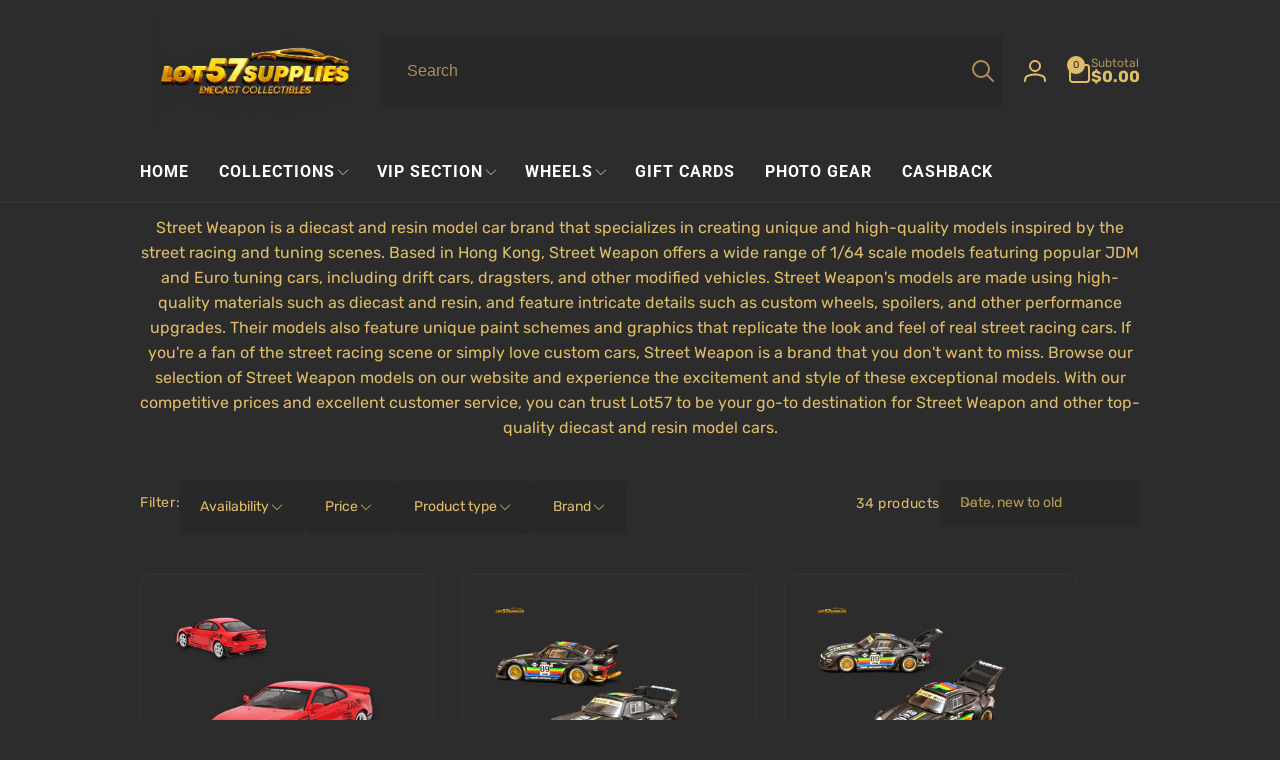

--- FILE ---
content_type: text/css
request_url: https://lot57suppliesdiecastshop.com/cdn/shop/t/64/assets/component-facets-horizontal.css?v=132036533385660834831766271002
body_size: -245
content:
.facets__form-horizontal{gap:1.6rem}.facets__heading{min-width:max-content}.facets__desktop-horizontal{gap:1.2rem}.facets__summary--horizontal{padding:1.6rem 2rem;border-radius:.6rem;transition:background-color .3s ease}.facets__summary--horizontal:hover{background-color:rgb(var(--color-foreground),.05)}.facets__summary__icon{transition:transform .3s ease}.facets__disclosure[open] .facets__summary__icon{transform:rotate(180deg)}.facets__display{inset-block-start:calc(100% + .5rem);inset-inline-start:-1.2rem;width:35rem;max-height:55rem;padding:0;overflow-y:auto;border-radius:.6rem;background:rgb(var(--color-background));box-shadow:0 0 24px -3px rgb(var(--color-foreground),.1)}.facets__disclosure[open] .facets__display{animation:animateMenuOpen .3s ease}.facets__disclosure[open]>.facets__display{position:absolute}.facets-wrap{padding:0;margin:0}.facets__header{padding:1.6rem 2.4rem;border-bottom:.1rem solid rgb(var(--color-foreground),.1)}.facets__list,.facets__price{padding:2.4rem}.facets__reset{padding-block:.7rem;padding-inline-start:1.1rem;padding-inline-end:.9rem;box-shadow:0 1px 2px rgb(var(--color-foreground),.05)}.product-count__text{width:max-content}.facet-filters__field__details{min-width:20rem}@media screen and (min-width: 990px){.facets__toolbar--has-filter{justify-content:flex-end;width:auto}}
/*# sourceMappingURL=/cdn/shop/t/64/assets/component-facets-horizontal.css.map?v=132036533385660834831766271002 */


--- FILE ---
content_type: text/css
request_url: https://lot57suppliesdiecastshop.com/cdn/shop/t/64/assets/section-footer.css?v=6512411756105686851766271041
body_size: 450
content:
.footer__text-color{color:rgb(var(--color-foreground),.8)}.footer__text-color strong{color:rgb(var(--color-foreground))}.footer__content-top{padding-bottom:5rem;display:block}.footer__logo+.footer-block__heading{margin-top:3rem}.footer__logo img{height:auto}.footer__content-middle,.footer__content-bottom{padding:2.5rem 0}.list-payment{gap:1rem}.footer__localization-selector.localization-selector{padding-inline-start:1.3rem}.footer__localization-selector.localization-selector .icon{inset-inline-end:1.3rem}.footer-block__2-cols{columns:2}@media screen and (max-width: 749px){.footer__inner .grid{display:block}.footer-block.grid__item{padding:0;margin:0;width:100%}.footer-block.grid__item:first-child{margin-top:0}.footer__content-top{padding-bottom:3rem}.footer__logo--margin-top-mobile{margin-top:2rem}}@media screen and (min-width: 750px){.footer__content-top .grid{row-gap:6rem;margin-bottom:0}}.footer__content-middle{border-top:solid .1rem rgba(var(--color-foreground),.08)}.footer__content-middle:only-child{border-top:0}@media screen and (max-width: 749px){.footer__content-sub-wrapper{flex-wrap:wrap;row-gap:1.5rem}}.footer-block:only-child:last-child{text-align:center;max-width:76rem;margin:0 auto}@media screen and (min-width: 750px){.footer-block{display:block;margin-top:0}}.footer-block:empty{display:none}@media screen and (max-width: 749px){.footer-block.footer-block--menu:only-child{text-align:start}}.footer-block__heading{margin-bottom:3rem;margin-top:0}.footer__content-sub-wrapper{gap:1.5rem}.footer__list-social:empty{display:none}.footer__localization{flex-direction:row;align-content:center;flex-wrap:wrap;justify-content:flex-start;gap:1rem}.footer__localization:empty{display:none}.footer__localization h2{margin:1rem 1rem .5rem;color:rgba(var(--color-foreground),.75)}.footer__localization localization-form{margin-inline-start:-1rem}.footer__localization localization-form~localization-form{margin-inline-start:0}.footer__column__bottom-links{gap:.5rem 1.5rem}.footer__column .localization-selector.link{border:1px solid rgb(var(--color-foreground),.1);border-radius:.5rem}@media screen and (min-width: 750px){.footer-block__newsletter:not(:only-child) .newsletter-form__message--success{inset-inline-start:auto}.footer__localization{padding:.4rem 0;justify-content:flex-start}.footer__localization h2{margin:1rem 0 0}.footer__column__bottom-links{gap:.5rem 4rem}.footer__column__bottom-links li+li{position:relative}.footer__column__bottom-links li+li:before{content:"";border-inline-start:.1rem solid rgb(var(--color-foreground),.18);position:absolute;inset-inline-start:-2rem;top:0;bottom:0}}@media screen and (max-width: 989px){.footer__localization noscript{width:100%}}.footer__copyright{text-align:center}.footer-block__details-content{padding-bottom:4rem;word-break:break-word}footer-collapse-block{display:block}@media (max-width: 749px){.footer-block:not(:last-child){border-bottom:1px dashed rgb(var(--color-foreground),.1)}.footer-block__heading{margin-top:2rem;margin-bottom:2rem}.footer-block:last-child .footer-block__details-content{padding-bottom:1rem}.js .footer-block__collapse-link{display:flex;width:100%;justify-content:space-between}.js .footer-block__collapse-link .icon{transition:transform .3s ease}.js footer-collapse-block[open] .footer-block__collapse-link .icon{transform:rotate(180deg)}.js footer-collapse-block .footer-block__details-content{display:none}.js footer-collapse-block[open] .footer-block__details-content{display:block}.footer__list-social{justify-content:flex-start}.footer__column__bottom-links{width:100%;display:grid;grid-template-columns:repeat(2,1fr)}}@media screen and (min-width: 750px){.footer__copyright{text-align:end}.footer__payment{justify-content:flex-start}.footer-block__details-content{padding:0}.footer-block__details-content>p,.footer-block__details-content>li{padding:0}.footer-block:only-child li{display:inline}.footer-block__collapse-link{cursor:default}}.copyright__content a{color:rgba(var(--color-foreground),.75)}@media screen and (min-width: 750px){.copyright__content a:hover{color:rgb(var(--color-foreground));text-decoration:underline;text-underline-offset:.3rem}}@media screen and (max-width: 989px){.footer-block__details-content .list-menu__item--link{padding-top:1rem;padding-bottom:1rem}}@media screen and (min-width: 750px){.footer-block__details-content .list-menu__item--link{display:inline-block}.footer-block__details-content>:first-child .list-menu__item--link{padding-top:0}}.footer-block__details-content .placeholder-svg{max-width:20rem}.copyright__content a{color:currentColor;text-decoration:none}.footer-block-store-information__item+.footer-block-store-information__item{margin-top:1rem}.footer-block-store-information__item__icon{margin-inline-end:1rem}@supports not (inset: 10px){@media screen and (max-width: 749px){.footer__inner .grid{margin-inline-start:0}}@media screen and (min-width: 750px){.footer__content-top .grid{margin-inline-start:-3rem}.footer__content-top .grid__item{padding-inline-start:3rem}}}
/*# sourceMappingURL=/cdn/shop/t/64/assets/section-footer.css.map?v=6512411756105686851766271041 */


--- FILE ---
content_type: text/css
request_url: https://lot57suppliesdiecastshop.com/cdn/shop/t/64/assets/component-cart-discount.css?v=159534483329155878631766270997
body_size: -468
content:
.cart-discount-wrapper{--distance: 1rem;padding-block:var(--distance);margin-block:var(--distance);border-block:1px solid rgb(var(--color-foreground),.1)}.cart-discount-wrapper--cart-page{--distance: 2rem}.cart__blocks .cart-discount-wrapper:first-child{margin-top:0;border-top:none}.cart-discount__form{gap:10px}.cart-discount__input.field__input{padding-block:1rem}.cart-discount__codes{gap:1rem;margin-top:10px}.cart-discount__pill{--background-opacity: .05;gap:10px;max-width:calc((100% - 2rem) / 3);padding:5px;background-color:rgb(var(--color-foreground),var(--background-opacity));border-radius:5px;transition:background-color .3s ease}.cart-discount__pill:hover{--background-opacity: .08}.cart-discount__pill-code{max-width:calc(100% - 26px);text-overflow:ellipsis;white-space:nowrap}.cart-discount__pill-remove{cursor:pointer}.cart-discount__pill-remove__loading{width:1.6rem;height:1.6rem}
/*# sourceMappingURL=/cdn/shop/t/64/assets/component-cart-discount.css.map?v=159534483329155878631766270997 */


--- FILE ---
content_type: text/css
request_url: https://lot57suppliesdiecastshop.com/cdn/shop/t/64/assets/component-cart-drawer.css?v=81897537410972126041766270998
body_size: 629
content:
.drawer__inner--cart{padding-bottom:0}cart-drawer:not(.is-empty) .drawer__inner-empty{display:none}.drawer__inner>.drawer__inner-empty{padding:0}.drawer__inner-empty{overflow-y:auto}.cart-drawer__empty-content__top{padding-block:3rem}.cart-drawer__warnings .drawer__close{inset-inline-end:5px}.cart-drawer__warnings{padding-inline:2rem}cart-drawer.is-empty .drawer__footer,cart-drawer.is-empty .cart-drawer__scroll-area{display:none}.cart-drawer__heading{margin:0 0 3rem}.cart-drawer__box{padding:16px}.cart-drawer__login{margin:24px 0 0;padding:16px 2rem;border-top:1px solid rgb(var(--color-foreground),.08)}.drawer__footer details{margin-top:-1.5rem;border-bottom:.1rem solid rgba(var(--color-foreground),.2)}.drawer__footer__details-content{transition:opacity .3s ease,box-shadow .3s ease}.drawer__footer__details-content,.drawer__footer details[open].closing .drawer__footer__details-content{opacity:0}.drawer__footer details[open]{padding-bottom:1.5rem}.drawer__footer details[open] .drawer__footer__details-content{opacity:1}.drawer__footer summary{display:flex;position:relative;line-height:1;padding:1.5rem 0}.drawer__footer__inner>*+*{padding-top:1.5rem}.cart-drawer .drawer__cart-items-wrapper{flex-grow:1}.cart-drawer__scroll-area{overflow:auto}button.cart-drawer__recommendation-item__button.loading .loading-overlay__spinner{width:min(3rem,50%)}.cart-drawer__scroll-area__line{margin:1.6rem -2rem}.cart-drawer__item-total{gap:1rem}.cart-drawer__recommendation__slider-buttons{column-gap:1.5rem}.cart-drawer__recommendation__slider-button{width:3.4rem;height:3.4rem}.cart__ctas--grid>.button:only-child{grid-column:1 / end}.cart__input-area.field__input::placeholder{opacity:1}.drawer__footer .cart-discount{--accordion-distance: 1rem}.drawer__footer .cart-discount details{border:none;margin:0;padding:0}@media screen and (max-height: 650px){.cart-drawer__scroll-area{overflow:visible}.cart-drawer__footer__action-content.appear{overflow:auto}.cart-drawer__footer__action-content.appear{max-height:100vh}}@media screen and (min-height: 651px){cart-drawer .drawer__inner{overflow:hidden}}.cart-drawer .cart-items thead{margin-bottom:.5rem}.cart-drawer .cart-items thead th:first-child,.cart-drawer .cart-items thead th:last-child{width:0;padding:0}.cart-drawer .cart-items thead th:nth-child(2){width:100%;padding-inline-start:0}.cart-drawer__footer>*+*{margin-top:1rem}.cart-drawer .price{line-height:1}.cart-drawer .product-option dd{word-break:break-word}.cart-drawer details[open]>summary .icon-caret{transform:rotate(180deg)}div.drawer__footer{padding:0}.drawer__footer__inner{border-top:.1rem solid rgba(var(--color-foreground),.08);padding:2rem}.drawer__footer .cart__dynamic-checkout-buttons{max-width:100%}.drawer__footer #dynamic-checkout-cart ul{flex-wrap:wrap!important;flex-direction:row!important;margin:.5rem -.5rem 0 0!important;gap:.5rem}.drawer__footer [data-shopify-buttoncontainer]{justify-content:flex-start}.drawer__footer #dynamic-checkout-cart ul>li{flex-basis:calc(50% - .5rem)!important;margin:0!important}.drawer__footer #dynamic-checkout-cart ul>li:only-child{flex-basis:100%!important;margin-inline-end:.5rem!important}@media screen and (min-width: 750px){.drawer__footer #dynamic-checkout-cart ul>li{flex-basis:calc(100% / 3 - .5rem)!important;margin:0!important}.drawer__footer #dynamic-checkout-cart ul>li:first-child:nth-last-child(2),.drawer__footer #dynamic-checkout-cart ul>li:first-child:nth-last-child(2)~li,.drawer__footer #dynamic-checkout-cart ul>li:first-child:nth-last-child(4),.drawer__footer #dynamic-checkout-cart ul>li:first-child:nth-last-child(4)~li{flex-basis:calc(50% - .5rem)!important}}.cart-drawer__scroll-area::-webkit-scrollbar{width:3px}.cart-drawer__scroll-area::-webkit-scrollbar-thumb{background-color:rgba(var(--color-foreground),.7);border-radius:100px}.cart-drawer__scroll-area::-webkit-scrollbar-track-piece{margin-top:31px}.shipping-calculator__results-list{margin:1rem 0 0}.drawer__footer__actions{box-shadow:0 1px 2px rgb(var(--color-foreground),.08);border-radius:6px;gap:.2rem}.cart-drawer__footer__action{background:rgb(var(--color-background))}.cart-drawer__footer__action-label{padding:1.2rem .5rem;cursor:pointer;font-weight:var(--font-button-weight-medium)}.cart-drawer__footer__action-label:before{opacity:0;visibility:hidden;content:"";position:fixed;width:100vw;height:100vh;inset-inline-start:calc(100% - 100vw);top:0;background-color:rgb(var(--color-overlay),.6);transition:opacity .5s ease}.cart-drawer__footer__action.open .cart-drawer__footer__action-label:before{opacity:1;visibility:visible;z-index:2}.cart-drawer__footer__action-label>span{margin-inline-start:.5rem}.cart-drawer__footer__action-content{position:fixed;bottom:calc((-1) * var(--drawer-bottom-position));inset-inline-end:0;transform:translateY(100%);transition:transform .3s ease;background-color:rgb(var(--color-background));z-index:3;display:none}.cart-drawer__footer__content-inner{padding:2rem}.cart-drawer__footer__content-heading-wrapper{border-bottom:1px solid rgb(var(--color-foreground),.05);box-shadow:0 1px 2px rgba(var(--color-foreground),.03);padding:1.5rem 2rem}.cart-drawer__footer__content-heading{gap:.6rem;letter-spacing:-.72px}.cart-drawer__footer__action-content.appear{display:block}.cart-drawer__footer__action-content.appear.animate{transform:translateY(0)}.cart-drawer__footer__action-close{cursor:pointer}.cart-drawer__footer__action-close .icon{width:1.5rem;height:1.5rem;fill:currentColor}@media (min-width: 990px){.cart-drawer__empty-content__top{padding-block:6rem}.cart-drawer__heading{margin:0 0 6rem}.cart-drawer__box{padding:24px}.cart-drawer__discount-code{margin-top:32px}.cart-drawer__login{padding-block:32px}}
/*# sourceMappingURL=/cdn/shop/t/64/assets/component-cart-drawer.css.map?v=81897537410972126041766270998 */


--- FILE ---
content_type: text/javascript
request_url: https://lot57suppliesdiecastshop.com/cdn/shop/t/64/assets/show-more.js?v=48381056133579619771766271050
body_size: -314
content:
customElements.get("show-more-button")||customElements.define("show-more-button",class extends HTMLElement{constructor(){super(),this.querySelector("button").addEventListener("click",event=>{this.expandShowMore(event);const nextElementToFocus=event.target.closest(".parent-display").querySelector(".show-more-item");if(nextElementToFocus&&!nextElementToFocus.classList.contains("hidden")){const input=nextElementToFocus.querySelector("input");input&&input.focus()}this.dataset.onetime&&this.classList.add("hidden")})}expandShowMore(event){const parentDisplay=event.target.closest('[id^="Show-More-"]').closest(".parent-display");this.querySelectorAll(".label-text").forEach(element=>element.classList.toggle("hidden")),parentDisplay.querySelectorAll(".show-more-item").forEach(item=>item.classList.toggle("hidden"))}});
//# sourceMappingURL=/cdn/shop/t/64/assets/show-more.js.map?v=48381056133579619771766271050


--- FILE ---
content_type: text/javascript
request_url: https://lot57suppliesdiecastshop.com/cdn/shop/t/64/assets/component-tabs.js?v=171046875404353959881766271016
body_size: 611
content:
customElements.get("custom-tabs")||customElements.define("custom-tabs",class extends HTMLElement{constructor(){super(),this._boundClickHandler=this._onTabClick.bind(this),this._boundKeyHandler=this._onKeydown.bind(this),this._boundScrollHandler=throttle(this._onScroll.bind(this),100),this._onOpenStickyHeaderHandler=this._onOpenStickyHeader.bind(this),this._onCloseStickyHeaderHandler=this._onCloseStickyHeader.bind(this),this._onToggleNavStickyHeaderHandler=this._onToggleNavStickyHeader.bind(this)}connectedCallback(){this.mode=this.dataset.mode||"tabbed",this.sticky=this.dataset.sticky==="true",this.tablist=this.querySelector('[role="tablist"]'),this.tabs=Array.from(this.querySelectorAll('[role="tab"]')),this.panels=Array.from(this.querySelectorAll('[role="tabpanel"]')),this.delta=50,this._calculateOffsetNavigation(),this.offsetScroll=this.offsetNavigation+this.delta,this.tabs.forEach(tab=>{tab.addEventListener("click",this._boundClickHandler)}),this.tablist&&this.tablist.addEventListener("keydown",this._boundKeyHandler),this.mode==="scroll"&&(this.stickHeader=document.querySelector("sticky-header"),window.addEventListener("scroll",this._boundScrollHandler,{passive:!0}),this.sticky&&(document.addEventListener("openStickyHeader",this._onOpenStickyHeaderHandler),document.addEventListener("closeStickyHeader",this._onCloseStickyHeaderHandler),document.addEventListener("toggleNavInSticky",this._onToggleNavStickyHeaderHandler))),this.setupWindowResize()}disconnectedCallback(){this.tabs?.forEach(tab=>{tab.removeEventListener("click",this._boundClickHandler)}),this.tablist&&this.tablist.removeEventListener("keydown",this._boundKeyHandler),this.mode==="scroll"&&(window.removeEventListener("scroll",this._boundScrollHandler),this.sticky&&(document.removeEventListener("openStickyHeader",this._onOpenStickyHeaderHandler),document.removeEventListener("closeStickyHeader",this._onCloseStickyHeaderHandler),document.removeEventListener("toggleNavInSticky",this._onToggleNavStickyHeaderHandler))),window.removeEventListener("resize",this._debouncedOnWindowResize)}setupWindowResize(){this._debouncedOnWindowResize=debounce(event=>{this._onWindowResize(event)},1e3),window.addEventListener("resize",this._debouncedOnWindowResize,!1)}_onWindowResize(){this._calculateOffsetNavigation()}_calculateOffsetNavigation(){this.offsetNavigation=this.sticky&&this.tablist?this.tablist.offsetHeight:0,this.style.setProperty("--offset-navigation",`${this.offsetNavigation}px`)}selectTab(tab){const targetPanelId=tab.getAttribute("aria-controls"),targetPanel=this.querySelector(`#${targetPanelId}`);this.tabs.forEach(t=>{t.setAttribute("aria-selected","false"),t.setAttribute("tabindex","-1")}),tab.setAttribute("aria-selected","true"),tab.removeAttribute("tabindex"),this.mode==="tabbed"?(this.panels.forEach(p=>p.classList.remove("active")),targetPanel&&targetPanel.classList.add("active")):targetPanel&&(this.timeoutStickyHeader&&clearTimeout(this.timeoutStickyHeader),this.setStickyHeaderPreventHide(!0),targetPanel.scrollIntoView({behavior:"smooth",block:"start"}),this.timeoutStickyHeader=setTimeout(()=>{this.setStickyHeaderPreventHide(!1)},1e3))}setStickyHeaderPreventHide(value){this.stickHeader&&this.stickHeader.dataset.stickyType!="always"&&this.stickHeader.openStatus&&this.stickHeader.setPreventHide(value)}_onOpenStickyHeader(e){window.innerWidth<989?this.offsetScroll=this.offsetNavigation+e.detail.headerHeight:(this.offsetScroll=this.offsetNavigation+e.detail.headerHeight-10,e.detail.toggleNav||(this.offsetScroll-=e.detail.navHeight)),this.offsetScroll+=this.delta}_onCloseStickyHeader(){this.offsetScroll=this.offsetNavigation+this.delta}_onToggleNavStickyHeader(e){this.offsetScroll=this.offsetNavigation+e.detail.headerHeight-10,e.detail.toggleNav||(this.offsetScroll-=e.detail.navHeight)}_onTabClick(event){this.selectTab(event.currentTarget)}_onKeydown(e){const currentTab=document.activeElement;if(!this.tabs.includes(currentTab))return;let newTab;e.key==="ArrowRight"?newTab=currentTab.parentElement.nextElementSibling.querySelector('[role="tab"]')||this.tabs[0]:e.key==="ArrowLeft"&&(newTab=currentTab.parentElement.previousElementSibling.querySelector('[role="tab"]')||this.tabs[this.tabs.length-1]),newTab&&(newTab.focus(),this.selectTab(newTab),e.preventDefault())}_onScroll(){let activePanel=null;for(const panel of this.panels){const rect=panel.getBoundingClientRect();if(rect.top<=this.offsetScroll&&rect.bottom>this.offsetScroll){activePanel=panel;break}}if(activePanel){const activeId=activePanel.id,matchingTab=this.tabs.find(tab=>tab.getAttribute("aria-controls")===activeId);matchingTab&&matchingTab.getAttribute("aria-selected")!=="true"&&(this.tabs.forEach(t=>t.setAttribute("aria-selected","false")),matchingTab.setAttribute("aria-selected","true"))}}});
//# sourceMappingURL=/cdn/shop/t/64/assets/component-tabs.js.map?v=171046875404353959881766271016


--- FILE ---
content_type: text/javascript
request_url: https://lot57suppliesdiecastshop.com/cdn/shop/t/64/assets/collection-infinite-more.js?v=153291500441263336041766270993
body_size: -99
content:
class CollectionLoadingButton extends HTMLElement{constructor(){super()}fetchData(cb=null){const productGrid=document.getElementById(this.dataset.productGrid);productGrid.parentElement.classList.add("loading"),fetch(`${this.dataset.url}`,{method:"GET"}).then(response=>response.text()).then(responseText=>{productGrid.parentElement.classList.remove("loading");const responseHTML=new DOMParser().parseFromString(responseText,"text/html");let responseProductItems=responseHTML.querySelectorAll(`#${this.dataset.productGrid} > *`);if(responseProductItems.length>0&&(this.dataset.loadingType=="next"?responseProductItems.forEach(element=>{productGrid.appendChild(element)}):Array.from(responseProductItems).reverse().forEach(element=>productGrid.prepend(element)),window.appearAnimate)){const appear_animate_list=this.closest("appear-animate-list");appear_animate_list&&appear_animate_list.reset()}const newButton=responseHTML.querySelector(`.collection__loading-button[data-loading-type="${this.dataset.loadingType}"]`);newButton&&(this.dataset.loadingType=="next"?this.parentElement.appendChild(newButton):this.parentElement.prepend(newButton));let urlParams=new URLSearchParams(this.dataset.url.split("?")[1]);urlParams.delete("section_id");const params=urlParams.toString();history.pushState({params},"",`${this.dataset.url.split("?")[0]}?${params}`),this.remove(),cb&&cb()}).catch(e=>{productGrid.parentElement.classList.remove("loading")})}}class CollectionInfiniteButton extends CollectionLoadingButton{connectedCallback(){new IntersectionObserver((entries,observer2)=>{entries[0].isIntersecting&&(this.fetchData(),observer2.disconnect())}).observe(this)}}customElements.define("collection-infinite-button",CollectionInfiniteButton);class CollectionLoadMoreButton extends CollectionLoadingButton{connectedCallback(){this.addEventListener("click",this.onClick)}onClick(){this.removeEventListener("click",this.onClick),this.fetchData()}disconnectedCallback(){this.removeEventListener("click",this.onClick)}}customElements.define("collection-load-more-button",CollectionLoadMoreButton);
//# sourceMappingURL=/cdn/shop/t/64/assets/collection-infinite-more.js.map?v=153291500441263336041766270993


--- FILE ---
content_type: text/javascript
request_url: https://lot57suppliesdiecastshop.com/cdn/shop/t/64/assets/facets.js?v=21409539673592615701766271024
body_size: 2074
content:
class FacetFiltersForm extends HTMLElement{constructor(){super(),this.onActiveFilterClick=this.onActiveFilterClick.bind(this),this.debouncedOnSubmit=debounce(event=>{this.onSubmitHandler(event)},500),this.querySelector("form").addEventListener("input",this.debouncedOnSubmit.bind(this));const facetWrapper=this.querySelector("#FacetsWrapperDesktop");facetWrapper&&facetWrapper.addEventListener("keyup",onKeyUpEscape)}static stickyHeader=document.querySelector("sticky-header");static setListeners(){const onHistoryChange=event=>{const searchParams=event.state?event.state.searchParams:FacetFiltersForm.searchParamsInitial;searchParams!==FacetFiltersForm.searchParamsPrev&&FacetFiltersForm.renderPage(searchParams,null,!1)};window.addEventListener("popstate",onHistoryChange)}static toggleActiveFacets(disable=!0){document.querySelectorAll(".js-facet-remove").forEach(element=>{element.classList.toggle("disabled",disable)})}static onClickDropdownSort(element){if(!element.classList.contains("selected")){const details=element.closest("details"),sortByElement=document.getElementById(details.dataset.sort);details.querySelector(".selected").classList.remove("selected"),element.classList.add("selected"),sortByElement.value=element.dataset.value,sortByElement.dispatchEvent(new Event("input",{bubbles:!0}))}}static renderPage(searchParams,event,updateURLHash=!0){FacetFiltersForm.stickyHeader&&(FacetFiltersForm.stickyHeader.preventResize=!0),FacetFiltersForm.searchParamsPrev=searchParams;const sections=FacetFiltersForm.getSections();document.getElementById("ProductGridContainer").querySelector(".collection").classList.add("loading"),sections.forEach(section=>{const url=`${window.location.pathname}?section_id=${section.section}&${searchParams}`,filterDataUrl=element=>element.url===url;FacetFiltersForm.filterData.some(filterDataUrl)?FacetFiltersForm.renderSectionFromCache(filterDataUrl,event):FacetFiltersForm.renderSectionFromFetch(url,event)}),updateURLHash&&FacetFiltersForm.updateURLHash(searchParams),FacetFiltersForm.stickyHeader&&(FacetFiltersForm.stickyHeader.preventResize=!1)}static renderSectionFromFetch(url,event){fetch(url).then(response=>response.text()).then(responseText=>{const html=responseText;FacetFiltersForm.filterData=[...FacetFiltersForm.filterData,{html,url}],FacetFiltersForm.renderFilters(html,event),FacetFiltersForm.renderProductGridContainer(html),FacetFiltersForm.renderProductCount(html)})}static renderSectionFromCache(filterDataUrl,event){const html=FacetFiltersForm.filterData.find(filterDataUrl).html;FacetFiltersForm.renderFilters(html,event),FacetFiltersForm.renderProductGridContainer(html),FacetFiltersForm.renderProductCount(html)}static renderProductGridContainer(html){const productGridContainer=document.getElementById("ProductGridContainer");productGridContainer.innerHTML=new DOMParser().parseFromString(html,"text/html").getElementById("ProductGridContainer").innerHTML,FacetFiltersForm.stickyHeader&&FacetFiltersForm.stickyHeader.dispatchEvent(new Event("preventHeaderReveal")),(!productGridContainer.dataset.ignoreScrollOnDesktop||window.innerWidth<990)&&productGridContainer.scrollIntoView({behavior:"smooth"})}static renderProductCount(html){const count=new DOMParser().parseFromString(html,"text/html").getElementById("ProductCount").innerHTML,container=document.getElementById("ProductCount"),containerDesktop=document.getElementById("ProductCountDesktop");container.innerHTML=count,container.classList.remove("loading"),containerDesktop&&(containerDesktop.innerHTML=count,containerDesktop.classList.remove("loading"))}static renderFilters(html,event){const parsedHTML=new DOMParser().parseFromString(html,"text/html"),facetDetailsElementsFromFetch=parsedHTML.querySelectorAll("#FacetFiltersForm .js-filter, #FacetFiltersFormMobile .js-filter, #FacetFiltersPillsForm .js-filter"),facetDetailsElementsFromDom=document.querySelectorAll("#FacetFiltersForm .js-filter, #FacetFiltersFormMobile .js-filter, #FacetFiltersPillsForm .js-filter");Array.from(facetDetailsElementsFromDom).forEach(currentElement=>{Array.from(facetDetailsElementsFromFetch).some(({id})=>currentElement.id===id)||currentElement.parentElement.remove()});const matchesId=element=>{const jsFilter=event?event.target.closest(".js-filter"):void 0;return jsFilter?element.id===jsFilter.id:!1},countsToRender=Array.from(facetDetailsElementsFromFetch).find(matchesId);facetDetailsElementsFromFetch.forEach((elementToRender,index)=>{if(event&&event.target.closest(".js-filter")&&event.target.closest(".js-filter").id===elementToRender.id)return;if(document.getElementById(elementToRender.id))document.getElementById(elementToRender.id).innerHTML=elementToRender.innerHTML;else{if(index>0){const{className:previousElementClassName,id:previousElementId}=facetDetailsElementsFromFetch[index-1];if(elementToRender.className===previousElementClassName){document.getElementById(previousElementId).parentElement.after(elementToRender.parentElement);return}}elementToRender.parentElement&&document.querySelector(`#${elementToRender.parentElement.parentElement.id} .js-filter`).parentElement.before(elementToRender.parentElement)}}),FacetFiltersForm.renderActiveFacets(parsedHTML),FacetFiltersForm.renderAdditionalElements(parsedHTML),countsToRender&&FacetFiltersForm.renderCounts(countsToRender,event.target.closest(".js-filter"))}static renderActiveFacets(html){[".active-facets-mobile",".active-facets-desktop"].forEach(selector=>{const activeFacetsElement=html.querySelector(selector);activeFacetsElement&&(document.querySelector(selector).innerHTML=activeFacetsElement.innerHTML)}),FacetFiltersForm.toggleActiveFacets(!1)}static renderAdditionalElements(html){[".mobile-facets__open",".mobile-facets__count",".sorting"].forEach(selector=>{html.querySelector(selector)&&(document.querySelector(selector).innerHTML=html.querySelector(selector).innerHTML)}),document.getElementById("FacetFiltersFormMobile").closest("menu-drawer").bindEvents()}static renderCounts(source,target){const targetElement=target.querySelector(".facets__selected"),sourceElement=source.querySelector(".facets__selected"),targetElementAccessibility=target.querySelector(".facets__summary"),sourceElementAccessibility=source.querySelector(".facets__summary");sourceElement&&targetElement&&(targetElement.outerHTML=sourceElement.outerHTML);const targetElementStr=target.querySelector(".facets__selected-str"),sourceElementStr=source.querySelector(".facets__selected-str");sourceElementStr&&targetElementStr&&(targetElementStr.outerHTML=sourceElementStr.outerHTML),targetElementAccessibility&&sourceElementAccessibility&&(target.querySelector(".facets__summary").outerHTML=source.querySelector(".facets__summary").outerHTML)}static updateURLHash(searchParams){history.pushState({searchParams},"",`${window.location.pathname}${searchParams&&"?".concat(searchParams)}`)}static getSections(){return[{section:document.getElementById("product-grid").dataset.id}]}createSearchParams(form){const formData=new FormData(form),gtePrice=form.querySelector(".field__input--price-gte");gtePrice&&gtePrice.value==gtePrice.min&&formData.delete(gtePrice.name);const ltePrice=form.querySelector(".field__input--price-lte");return ltePrice&&ltePrice.value*1==ltePrice.max*1&&formData.delete(ltePrice.name),form.dataset.defaultSortBy&&form.dataset.defaultSortBy==formData.get("sort_by")&&formData.delete("sort_by"),new URLSearchParams(formData).toString()}onSubmitForm(searchParams,event){FacetFiltersForm.renderPage(searchParams,event)}onSubmitHandler(event){event.preventDefault();const sortFilterForms=document.querySelectorAll("facet-filters-form form");if(event.srcElement.className=="mobile-facets__checkbox"){const searchParams=this.createSearchParams(event.target.closest("form"));this.onSubmitForm(searchParams,event)}else{const forms=[],isMobile=event.target.closest("form").id==="FacetFiltersFormMobile";sortFilterForms.forEach(form=>{if(isMobile)form.id==="FacetFiltersFormMobile"&&forms.push(this.createSearchParams(form));else if(form.id==="FacetSortForm"||form.id==="FacetFiltersForm"||form.id==="FacetSortDrawerForm")document.querySelectorAll(".no-js-list").forEach(el=>el.remove()),event.target.closest("form").id=="FacetSortForm"?forms.push(this.createSearchParams(form)):forms.push(this.createSearchParams(form));else if(event.target.closest("form").id=="FacetSortForm"){const sortMobile=form.querySelector('[name="sort_by"]');sortMobile&&(sortMobile.value=event.target.value)}}),this.onSubmitForm(forms.filter(ele=>ele).join("&"),event)}}onActiveFilterClick(event){event.preventDefault(),FacetFiltersForm.toggleActiveFacets();const url=event.currentTarget.href.indexOf("?")==-1?"":event.currentTarget.href.slice(event.currentTarget.href.indexOf("?")+1);FacetFiltersForm.renderPage(url)}}FacetFiltersForm.filterData=[],FacetFiltersForm.searchParamsInitial=window.location.search.slice(1),FacetFiltersForm.searchParamsPrev=window.location.search.slice(1),customElements.define("facet-filters-form",FacetFiltersForm),FacetFiltersForm.setListeners();function getElementStyle(element,property){return window.getComputedStyle?window.getComputedStyle(element,null).getPropertyValue(property):element.style[property.replace(/-([a-z])/g,function(g){return g[1].toUpperCase()})]}class PriceRange extends HTMLElement{constructor(){super(),this.querySelectorAll('input:not([type="range"])').forEach(element=>element.addEventListener("change",this.onRangeChange.bind(this))),this.querySelectorAll('input[type="range"]').forEach(element=>{element.addEventListener("input",this.onRangeSliderInput.bind(this))}),this.setMinAndMaxValues()}onRangeSliderInput(event){const remainInput=document.getElementById(event.target.dataset.rangeInput);let delta=0;event.target.classList.contains("range-slider__input--lower")?Number.parseInt(event.target.value)>=Number.parseInt(remainInput.value)&&(delta=-1):Number.parseInt(event.target.value)<=Number.parseInt(remainInput.value)&&(delta=1),delta==0?this.calculateRangeUsedBarWidth(event.target):event.target.value=Number.parseInt(remainInput.value)+delta,document.getElementById(event.target.dataset.input).value=event.target.value/100;const rangeValueElement=document.getElementById(event.target.dataset.rangeValue);rangeValueElement.innerHTML=Shopify.showPrice(event.target.value)}onRangeChange(event){this.adjustToValidValues(event.currentTarget),this.setMinAndMaxValues();const rangeInputElement=document.getElementById(event.target.dataset.rangeInput);rangeInputElement.value=event.target.value,this.calculateRangeUsedBarWidth(rangeInputElement)}calculateRangeUsedBarWidth(rangeInput){const value=Number(rangeInput.value),max=Number(rangeInput.getAttribute("max"));let rangeUsedBarWidth;if(rangeInput.classList.contains("range-slider__input--lower"))rangeUsedBarWidth=value*100/max,this.style.setProperty("--range-used-start-width",rangeUsedBarWidth+"%");else{const min=Number(rangeInput.getAttribute("min"));rangeUsedBarWidth=(max-value)*100/(max-min),this.style.setProperty("--range-used-end-width",rangeUsedBarWidth+"%")}}setMinAndMaxValues(){const inputs=this.querySelectorAll('input:not([type="range"])'),minInput=inputs[0],maxInput=inputs[1];maxInput.value&&minInput.setAttribute("max",maxInput.value),minInput.value&&maxInput.setAttribute("min",minInput.value),minInput.value===""&&maxInput.setAttribute("min",0),maxInput.value===""&&minInput.setAttribute("max",maxInput.getAttribute("max"))}adjustToValidValues(input){const value=Number(input.value),min=Number(input.getAttribute("min")),max=Number(input.getAttribute("max"));value<min&&(input.value=min),value>max&&(input.value=max)}}customElements.define("price-range",PriceRange);class FacetRemove extends HTMLElement{constructor(){super();const facetLink=this.querySelector("a");facetLink.setAttribute("role","button"),facetLink.addEventListener("click",this.closeFilter.bind(this)),facetLink.addEventListener("keyup",event=>{event.preventDefault(),event.code.toUpperCase()==="SPACE"&&this.closeFilter(event)})}closeFilter(event){event.preventDefault(),(this.closest("facet-filters-form")||document.querySelector("facet-filters-form")).onActiveFilterClick(event)}}customElements.define("facet-remove",FacetRemove);
//# sourceMappingURL=/cdn/shop/t/64/assets/facets.js.map?v=21409539673592615701766271024


--- FILE ---
content_type: text/javascript
request_url: https://lot57suppliesdiecastshop.com/cdn/shop/t/64/assets/cart-discount.js?v=60859117362967328681766270991
body_size: 727
content:
customElements.get("cart-discount-component")||customElements.define("cart-discount-component",class extends HTMLElement{constructor(){super(),this.form=this.querySelector("form"),this.onSubmitHandler=this.applyDiscount.bind(this),this.form.addEventListener("submit",this.onSubmitHandler),this.submitButton=this.querySelector('[type="submit"]'),this.cart=document.querySelector("cart-drawer")||document.querySelector("cart-notification")||document.querySelector("cart-items"),this.codesTag=this.querySelector(".cart-discount__codes")}connectedCallback(){this.initRequireRefs()}disconnectedCallback(){this.form.removeEventListener("submit",this.onSubmitHandler)}initRequireRefs(){this.cartDiscountError=document.getElementById("cartDiscountError"),this.cartDiscountErrorDiscountCode=document.getElementById("cartDiscountErrorDiscountCode"),this.cartDiscountErrorShipping=document.getElementById("cartDiscountErrorShipping")}#activeFetch=null;#createAbortController(){this.#activeFetch&&this.#activeFetch.abort();const abortController=new AbortController;return this.#activeFetch=abortController,abortController}applyDiscount=async event=>{event.preventDefault(),event.stopPropagation();const form=event.target;if(!(form instanceof HTMLFormElement))return;const discountCode=form.querySelector('input[name="discount"]');if(!(discountCode instanceof HTMLInputElement)||typeof this.dataset.sectionId!="string")return;const discountCodeValue=discountCode.value,abortController=this.#createAbortController();try{const existingDiscounts=this.#existingDiscounts();if(existingDiscounts.includes(discountCodeValue))return;this.cartDiscountError.classList.add("hidden"),this.cartDiscountErrorDiscountCode.classList.add("hidden"),this.cartDiscountErrorShipping.classList.add("hidden");const config=fetchConfig("json");config.body=JSON.stringify({discount:[...existingDiscounts,discountCodeValue].join(","),sections:this.cart.getSectionsToRender().map(section2=>section2.id),sections_url:window.location.pathname}),this.submitButton.classList.add("loading"),this.submitButton.querySelector(".loading-overlay__spinner").classList.remove("hidden");const data=await(await fetch(routes.cart_update_url,{...config,signal:abortController.signal})).json();if(data.discount_codes.find(discount=>discount.code===discountCodeValue&&discount.applicable===!1)){discountCode.value="",this.#handleDiscountError("discount_code");return}const section=this.#parseSection(data),discountCodes=section?.querySelectorAll(".cart-discount__pill")||[];if(section){const codes=Array.from(discountCodes).map(element=>element instanceof HTMLLIElement?element.dataset.discountCode:null).filter(Boolean);if(codes.length===existingDiscounts.length&&codes.every(code=>existingDiscounts.includes(code))&&data.discount_codes.find(discount=>discount.code===discountCodeValue&&discount.applicable===!0)){this.#handleDiscountError("shipping"),discountCode.value="";return}}this.#completeApiCalling(data,section)}catch{}finally{this.#activeFetch=null,this.submitButton.classList.remove("loading"),this.submitButton.querySelector(".loading-overlay__spinner").classList.add("hidden")}};removeDiscount=async discountCode=>{const existingDiscounts=this.#existingDiscounts(),index=existingDiscounts.indexOf(discountCode);if(index===-1)return;existingDiscounts.splice(index,1);const abortController=this.#createAbortController();try{const config=fetchConfig("json");config.body=JSON.stringify({discount:existingDiscounts.join(","),sections:this.cart.getSectionsToRender().map(section2=>section2.id),sections_url:window.location.pathname});const data=await(await fetch(routes.cart_update_url,{...config,signal:abortController.signal})).json(),section=this.#parseSection(data);this.#completeApiCalling(data,section)}catch{this.querySelectorAll("cart-discount-remove").forEach(e=>e.disableLoading())}finally{this.#activeFetch=null}};#handleDiscountError(type){const target=type==="discount_code"?this.cartDiscountErrorDiscountCode:this.cartDiscountErrorShipping;this.cartDiscountError.classList.remove("hidden"),target.classList.remove("hidden")}#existingDiscounts(){const discountCodes=[],discountPills=this.querySelectorAll(".cart-discount__pill");for(const pill of discountPills)pill instanceof HTMLLIElement&&typeof pill.dataset.discountCode=="string"&&discountCodes.push(pill.dataset.discountCode);return discountCodes}#parseSection(data){const newHtml=data.sections[this.dataset.sectionId];return new DOMParser().parseFromString(newHtml,"text/html").getElementById(`shopify-section-${this.dataset.sectionId}`)}#completeApiCalling(data,section){this.cart.renderContents(data),section&&(this.codesTag.innerHTML=section.querySelector(".cart-discount__codes").innerHTML),document.dispatchEvent(new CustomEvent("afterDiscountUpdate",{detail:{data,id:this.id}}))}}),customElements.get("cart-discount-remove")||customElements.define("cart-discount-remove",class extends HTMLElement{constructor(){super(),this.button=this.querySelector("button"),this.onButtonClickHandler=this.onClickButton.bind(this),this.button.addEventListener("click",this.onButtonClickHandler)}disconnectedCallback(){this.button.removeEventListener("click",this.onButtonClickHandler)}onClickButton(event){if(event.preventDefault(),event.stopPropagation(),event instanceof KeyboardEvent&&event.key!=="Enter"||!(event instanceof MouseEvent)||!(event.currentTarget instanceof HTMLElement))return;const pill=event.currentTarget.closest(".cart-discount__pill");if(!(pill instanceof HTMLLIElement))return;const discountCode=pill.dataset.discountCode;discountCode&&(this.enableLoading(),this.closest("cart-discount-component").removeDiscount(discountCode))}enableLoading(){this.button.setAttribute("disabled","disabled"),this.button.classList.add("loading"),this.button.querySelector(".icon-close").classList.add("hidden"),this.button.querySelector(".cart-discount__pill-remove__loading").classList.remove("hidden")}disableLoading(){this.button.removeAttribute("disabled"),this.button.classList.remove("loading"),this.button.querySelector(".icon-close").classList.remove("hidden"),this.button.querySelector(".cart-discount__pill-remove__loading").classList.add("hidden")}});
//# sourceMappingURL=/cdn/shop/t/64/assets/cart-discount.js.map?v=60859117362967328681766270991
